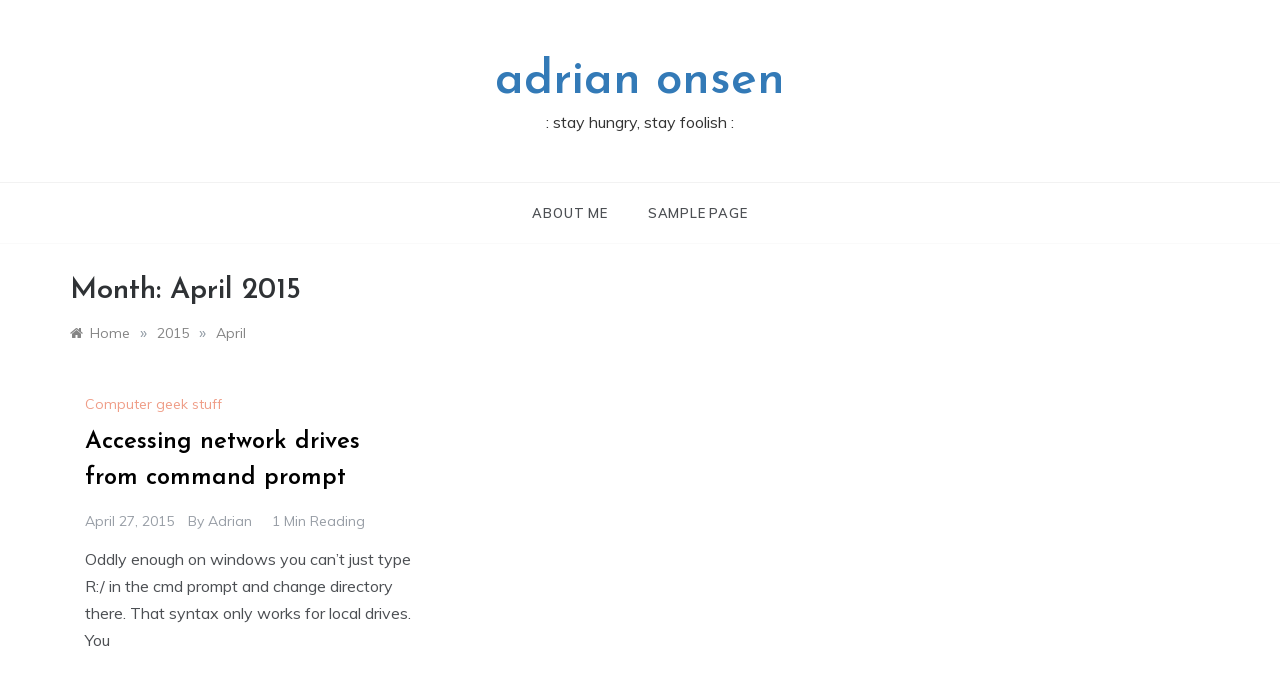

--- FILE ---
content_type: text/html; charset=UTF-8
request_url: https://onsen.ca/2015/04/
body_size: 10587
content:
<!doctype html>
<html lang="en-US">
<head>
	<meta charset="UTF-8">
	<meta name="viewport" content="width=device-width, initial-scale=1">
	<link rel="profile" href="https://gmpg.org/xfn/11">
	<title>April 2015 &#8211; adrian onsen</title>
<meta name='robots' content='max-image-preview:large' />
<link rel='dns-prefetch' href='//fonts.googleapis.com' />
<link rel="alternate" type="application/rss+xml" title="adrian onsen &raquo; Feed" href="https://onsen.ca/feed/" />
<link rel="alternate" type="application/rss+xml" title="adrian onsen &raquo; Comments Feed" href="https://onsen.ca/comments/feed/" />
<style id='wp-img-auto-sizes-contain-inline-css' type='text/css'>
img:is([sizes=auto i],[sizes^="auto," i]){contain-intrinsic-size:3000px 1500px}
/*# sourceURL=wp-img-auto-sizes-contain-inline-css */
</style>
<style id='wp-emoji-styles-inline-css' type='text/css'>

	img.wp-smiley, img.emoji {
		display: inline !important;
		border: none !important;
		box-shadow: none !important;
		height: 1em !important;
		width: 1em !important;
		margin: 0 0.07em !important;
		vertical-align: -0.1em !important;
		background: none !important;
		padding: 0 !important;
	}
/*# sourceURL=wp-emoji-styles-inline-css */
</style>
<style id='wp-block-library-inline-css' type='text/css'>
:root{--wp-block-synced-color:#7a00df;--wp-block-synced-color--rgb:122,0,223;--wp-bound-block-color:var(--wp-block-synced-color);--wp-editor-canvas-background:#ddd;--wp-admin-theme-color:#007cba;--wp-admin-theme-color--rgb:0,124,186;--wp-admin-theme-color-darker-10:#006ba1;--wp-admin-theme-color-darker-10--rgb:0,107,160.5;--wp-admin-theme-color-darker-20:#005a87;--wp-admin-theme-color-darker-20--rgb:0,90,135;--wp-admin-border-width-focus:2px}@media (min-resolution:192dpi){:root{--wp-admin-border-width-focus:1.5px}}.wp-element-button{cursor:pointer}:root .has-very-light-gray-background-color{background-color:#eee}:root .has-very-dark-gray-background-color{background-color:#313131}:root .has-very-light-gray-color{color:#eee}:root .has-very-dark-gray-color{color:#313131}:root .has-vivid-green-cyan-to-vivid-cyan-blue-gradient-background{background:linear-gradient(135deg,#00d084,#0693e3)}:root .has-purple-crush-gradient-background{background:linear-gradient(135deg,#34e2e4,#4721fb 50%,#ab1dfe)}:root .has-hazy-dawn-gradient-background{background:linear-gradient(135deg,#faaca8,#dad0ec)}:root .has-subdued-olive-gradient-background{background:linear-gradient(135deg,#fafae1,#67a671)}:root .has-atomic-cream-gradient-background{background:linear-gradient(135deg,#fdd79a,#004a59)}:root .has-nightshade-gradient-background{background:linear-gradient(135deg,#330968,#31cdcf)}:root .has-midnight-gradient-background{background:linear-gradient(135deg,#020381,#2874fc)}:root{--wp--preset--font-size--normal:16px;--wp--preset--font-size--huge:42px}.has-regular-font-size{font-size:1em}.has-larger-font-size{font-size:2.625em}.has-normal-font-size{font-size:var(--wp--preset--font-size--normal)}.has-huge-font-size{font-size:var(--wp--preset--font-size--huge)}.has-text-align-center{text-align:center}.has-text-align-left{text-align:left}.has-text-align-right{text-align:right}.has-fit-text{white-space:nowrap!important}#end-resizable-editor-section{display:none}.aligncenter{clear:both}.items-justified-left{justify-content:flex-start}.items-justified-center{justify-content:center}.items-justified-right{justify-content:flex-end}.items-justified-space-between{justify-content:space-between}.screen-reader-text{border:0;clip-path:inset(50%);height:1px;margin:-1px;overflow:hidden;padding:0;position:absolute;width:1px;word-wrap:normal!important}.screen-reader-text:focus{background-color:#ddd;clip-path:none;color:#444;display:block;font-size:1em;height:auto;left:5px;line-height:normal;padding:15px 23px 14px;text-decoration:none;top:5px;width:auto;z-index:100000}html :where(.has-border-color){border-style:solid}html :where([style*=border-top-color]){border-top-style:solid}html :where([style*=border-right-color]){border-right-style:solid}html :where([style*=border-bottom-color]){border-bottom-style:solid}html :where([style*=border-left-color]){border-left-style:solid}html :where([style*=border-width]){border-style:solid}html :where([style*=border-top-width]){border-top-style:solid}html :where([style*=border-right-width]){border-right-style:solid}html :where([style*=border-bottom-width]){border-bottom-style:solid}html :where([style*=border-left-width]){border-left-style:solid}html :where(img[class*=wp-image-]){height:auto;max-width:100%}:where(figure){margin:0 0 1em}html :where(.is-position-sticky){--wp-admin--admin-bar--position-offset:var(--wp-admin--admin-bar--height,0px)}@media screen and (max-width:600px){html :where(.is-position-sticky){--wp-admin--admin-bar--position-offset:0px}}

/*# sourceURL=wp-block-library-inline-css */
</style><style id='global-styles-inline-css' type='text/css'>
:root{--wp--preset--aspect-ratio--square: 1;--wp--preset--aspect-ratio--4-3: 4/3;--wp--preset--aspect-ratio--3-4: 3/4;--wp--preset--aspect-ratio--3-2: 3/2;--wp--preset--aspect-ratio--2-3: 2/3;--wp--preset--aspect-ratio--16-9: 16/9;--wp--preset--aspect-ratio--9-16: 9/16;--wp--preset--color--black: #000000;--wp--preset--color--cyan-bluish-gray: #abb8c3;--wp--preset--color--white: #ffffff;--wp--preset--color--pale-pink: #f78da7;--wp--preset--color--vivid-red: #cf2e2e;--wp--preset--color--luminous-vivid-orange: #ff6900;--wp--preset--color--luminous-vivid-amber: #fcb900;--wp--preset--color--light-green-cyan: #7bdcb5;--wp--preset--color--vivid-green-cyan: #00d084;--wp--preset--color--pale-cyan-blue: #8ed1fc;--wp--preset--color--vivid-cyan-blue: #0693e3;--wp--preset--color--vivid-purple: #9b51e0;--wp--preset--gradient--vivid-cyan-blue-to-vivid-purple: linear-gradient(135deg,rgb(6,147,227) 0%,rgb(155,81,224) 100%);--wp--preset--gradient--light-green-cyan-to-vivid-green-cyan: linear-gradient(135deg,rgb(122,220,180) 0%,rgb(0,208,130) 100%);--wp--preset--gradient--luminous-vivid-amber-to-luminous-vivid-orange: linear-gradient(135deg,rgb(252,185,0) 0%,rgb(255,105,0) 100%);--wp--preset--gradient--luminous-vivid-orange-to-vivid-red: linear-gradient(135deg,rgb(255,105,0) 0%,rgb(207,46,46) 100%);--wp--preset--gradient--very-light-gray-to-cyan-bluish-gray: linear-gradient(135deg,rgb(238,238,238) 0%,rgb(169,184,195) 100%);--wp--preset--gradient--cool-to-warm-spectrum: linear-gradient(135deg,rgb(74,234,220) 0%,rgb(151,120,209) 20%,rgb(207,42,186) 40%,rgb(238,44,130) 60%,rgb(251,105,98) 80%,rgb(254,248,76) 100%);--wp--preset--gradient--blush-light-purple: linear-gradient(135deg,rgb(255,206,236) 0%,rgb(152,150,240) 100%);--wp--preset--gradient--blush-bordeaux: linear-gradient(135deg,rgb(254,205,165) 0%,rgb(254,45,45) 50%,rgb(107,0,62) 100%);--wp--preset--gradient--luminous-dusk: linear-gradient(135deg,rgb(255,203,112) 0%,rgb(199,81,192) 50%,rgb(65,88,208) 100%);--wp--preset--gradient--pale-ocean: linear-gradient(135deg,rgb(255,245,203) 0%,rgb(182,227,212) 50%,rgb(51,167,181) 100%);--wp--preset--gradient--electric-grass: linear-gradient(135deg,rgb(202,248,128) 0%,rgb(113,206,126) 100%);--wp--preset--gradient--midnight: linear-gradient(135deg,rgb(2,3,129) 0%,rgb(40,116,252) 100%);--wp--preset--font-size--small: 16px;--wp--preset--font-size--medium: 20px;--wp--preset--font-size--large: 25px;--wp--preset--font-size--x-large: 42px;--wp--preset--font-size--larger: 35px;--wp--preset--spacing--20: 0.44rem;--wp--preset--spacing--30: 0.67rem;--wp--preset--spacing--40: 1rem;--wp--preset--spacing--50: 1.5rem;--wp--preset--spacing--60: 2.25rem;--wp--preset--spacing--70: 3.38rem;--wp--preset--spacing--80: 5.06rem;--wp--preset--shadow--natural: 6px 6px 9px rgba(0, 0, 0, 0.2);--wp--preset--shadow--deep: 12px 12px 50px rgba(0, 0, 0, 0.4);--wp--preset--shadow--sharp: 6px 6px 0px rgba(0, 0, 0, 0.2);--wp--preset--shadow--outlined: 6px 6px 0px -3px rgb(255, 255, 255), 6px 6px rgb(0, 0, 0);--wp--preset--shadow--crisp: 6px 6px 0px rgb(0, 0, 0);}:where(.is-layout-flex){gap: 0.5em;}:where(.is-layout-grid){gap: 0.5em;}body .is-layout-flex{display: flex;}.is-layout-flex{flex-wrap: wrap;align-items: center;}.is-layout-flex > :is(*, div){margin: 0;}body .is-layout-grid{display: grid;}.is-layout-grid > :is(*, div){margin: 0;}:where(.wp-block-columns.is-layout-flex){gap: 2em;}:where(.wp-block-columns.is-layout-grid){gap: 2em;}:where(.wp-block-post-template.is-layout-flex){gap: 1.25em;}:where(.wp-block-post-template.is-layout-grid){gap: 1.25em;}.has-black-color{color: var(--wp--preset--color--black) !important;}.has-cyan-bluish-gray-color{color: var(--wp--preset--color--cyan-bluish-gray) !important;}.has-white-color{color: var(--wp--preset--color--white) !important;}.has-pale-pink-color{color: var(--wp--preset--color--pale-pink) !important;}.has-vivid-red-color{color: var(--wp--preset--color--vivid-red) !important;}.has-luminous-vivid-orange-color{color: var(--wp--preset--color--luminous-vivid-orange) !important;}.has-luminous-vivid-amber-color{color: var(--wp--preset--color--luminous-vivid-amber) !important;}.has-light-green-cyan-color{color: var(--wp--preset--color--light-green-cyan) !important;}.has-vivid-green-cyan-color{color: var(--wp--preset--color--vivid-green-cyan) !important;}.has-pale-cyan-blue-color{color: var(--wp--preset--color--pale-cyan-blue) !important;}.has-vivid-cyan-blue-color{color: var(--wp--preset--color--vivid-cyan-blue) !important;}.has-vivid-purple-color{color: var(--wp--preset--color--vivid-purple) !important;}.has-black-background-color{background-color: var(--wp--preset--color--black) !important;}.has-cyan-bluish-gray-background-color{background-color: var(--wp--preset--color--cyan-bluish-gray) !important;}.has-white-background-color{background-color: var(--wp--preset--color--white) !important;}.has-pale-pink-background-color{background-color: var(--wp--preset--color--pale-pink) !important;}.has-vivid-red-background-color{background-color: var(--wp--preset--color--vivid-red) !important;}.has-luminous-vivid-orange-background-color{background-color: var(--wp--preset--color--luminous-vivid-orange) !important;}.has-luminous-vivid-amber-background-color{background-color: var(--wp--preset--color--luminous-vivid-amber) !important;}.has-light-green-cyan-background-color{background-color: var(--wp--preset--color--light-green-cyan) !important;}.has-vivid-green-cyan-background-color{background-color: var(--wp--preset--color--vivid-green-cyan) !important;}.has-pale-cyan-blue-background-color{background-color: var(--wp--preset--color--pale-cyan-blue) !important;}.has-vivid-cyan-blue-background-color{background-color: var(--wp--preset--color--vivid-cyan-blue) !important;}.has-vivid-purple-background-color{background-color: var(--wp--preset--color--vivid-purple) !important;}.has-black-border-color{border-color: var(--wp--preset--color--black) !important;}.has-cyan-bluish-gray-border-color{border-color: var(--wp--preset--color--cyan-bluish-gray) !important;}.has-white-border-color{border-color: var(--wp--preset--color--white) !important;}.has-pale-pink-border-color{border-color: var(--wp--preset--color--pale-pink) !important;}.has-vivid-red-border-color{border-color: var(--wp--preset--color--vivid-red) !important;}.has-luminous-vivid-orange-border-color{border-color: var(--wp--preset--color--luminous-vivid-orange) !important;}.has-luminous-vivid-amber-border-color{border-color: var(--wp--preset--color--luminous-vivid-amber) !important;}.has-light-green-cyan-border-color{border-color: var(--wp--preset--color--light-green-cyan) !important;}.has-vivid-green-cyan-border-color{border-color: var(--wp--preset--color--vivid-green-cyan) !important;}.has-pale-cyan-blue-border-color{border-color: var(--wp--preset--color--pale-cyan-blue) !important;}.has-vivid-cyan-blue-border-color{border-color: var(--wp--preset--color--vivid-cyan-blue) !important;}.has-vivid-purple-border-color{border-color: var(--wp--preset--color--vivid-purple) !important;}.has-vivid-cyan-blue-to-vivid-purple-gradient-background{background: var(--wp--preset--gradient--vivid-cyan-blue-to-vivid-purple) !important;}.has-light-green-cyan-to-vivid-green-cyan-gradient-background{background: var(--wp--preset--gradient--light-green-cyan-to-vivid-green-cyan) !important;}.has-luminous-vivid-amber-to-luminous-vivid-orange-gradient-background{background: var(--wp--preset--gradient--luminous-vivid-amber-to-luminous-vivid-orange) !important;}.has-luminous-vivid-orange-to-vivid-red-gradient-background{background: var(--wp--preset--gradient--luminous-vivid-orange-to-vivid-red) !important;}.has-very-light-gray-to-cyan-bluish-gray-gradient-background{background: var(--wp--preset--gradient--very-light-gray-to-cyan-bluish-gray) !important;}.has-cool-to-warm-spectrum-gradient-background{background: var(--wp--preset--gradient--cool-to-warm-spectrum) !important;}.has-blush-light-purple-gradient-background{background: var(--wp--preset--gradient--blush-light-purple) !important;}.has-blush-bordeaux-gradient-background{background: var(--wp--preset--gradient--blush-bordeaux) !important;}.has-luminous-dusk-gradient-background{background: var(--wp--preset--gradient--luminous-dusk) !important;}.has-pale-ocean-gradient-background{background: var(--wp--preset--gradient--pale-ocean) !important;}.has-electric-grass-gradient-background{background: var(--wp--preset--gradient--electric-grass) !important;}.has-midnight-gradient-background{background: var(--wp--preset--gradient--midnight) !important;}.has-small-font-size{font-size: var(--wp--preset--font-size--small) !important;}.has-medium-font-size{font-size: var(--wp--preset--font-size--medium) !important;}.has-large-font-size{font-size: var(--wp--preset--font-size--large) !important;}.has-x-large-font-size{font-size: var(--wp--preset--font-size--x-large) !important;}
/*# sourceURL=global-styles-inline-css */
</style>

<style id='classic-theme-styles-inline-css' type='text/css'>
/*! This file is auto-generated */
.wp-block-button__link{color:#fff;background-color:#32373c;border-radius:9999px;box-shadow:none;text-decoration:none;padding:calc(.667em + 2px) calc(1.333em + 2px);font-size:1.125em}.wp-block-file__button{background:#32373c;color:#fff;text-decoration:none}
/*# sourceURL=/wp-includes/css/classic-themes.min.css */
</style>
<link rel='stylesheet' id='prefer-blog-fonts-css' href='//fonts.googleapis.com/css?family=Muli&#038;ver=6.9' type='text/css' media='all' />
<link rel='stylesheet' id='prefer-style-css' href='https://onsen.ca/wordpress/wp-content/themes/prefer/style.css?ver=6.9' type='text/css' media='all' />
<style id='prefer-style-inline-css' type='text/css'>

            body,
            .entry-content p{ 
                font-family:Muli; 
            }

            #toTop,
            a.effect:before,
            .show-more,
            .modern-slider .slide-wrap .more-btn,
            a.link-format,
            .comment-form #submit:hover,
            .comment-form #submit:focus,
            .meta_bottom .post-share a:hover,
            .tabs-nav li:before,
            .footer-wrap .widget-title:after,
            .sidebar-3 .widget_block h2:after,
            .sidebar-3 .widget .wp-block-group h2:after,
            .post-slider-section .s-cat,
            .sidebar-3 .widget-title:after,
            .bottom-caption .slick-current .slider-items span,
            aarticle.format-status .post-content .post-format::after,
            article.format-chat .post-content .post-format::after,
            article.format-link .post-content .post-format::after,
            article.format-standard .post-content .post-format::after,
            article.format-image .post-content .post-format::after,
            article.hentry.sticky .post-content .post-format::after,
            article.format-video .post-content .post-format::after,
            article.format-gallery .post-content .post-format::after,
            article.format-audio .post-content .post-format::after,
            article.format-quote .post-content .post-format::after{
                background-color: #EF9D87;
                border-color: #EF9D87;
            }
            #author:active,
            #email:active,
            #url:active,
            #comment:active,
            #author:focus,
            #email:focus,
            #url:focus,
            #comment:focus,
            #author:hover,
            #email:hover,
            #url:hover,
            #comment:hover{
                border-color: #EF9D87;
            }
            .comment-form .logged-in-as a:last-child:hover,
            .comment-form .logged-in-as a:last-child:focus,
            .post-cats > span a:hover,
            .post-cats > span a:focus,
            .main-header a:hover,
            .main-header a:focus,
            .main-header a:active,
            .top-menu > ul > li > a:hover,
            .main-menu ul li.current-menu-item > a,
            .header-2 .main-menu > ul > li.current-menu-item > a,
            .main-menu ul li:hover > a,
            .post-navigation .nav-links a:hover,
            .post-navigation .nav-links a:focus,
            .tabs-nav li.tab-active a,
            .tabs-nav li.tab-active,
            .tabs-nav li.tab-active a,
            .tabs-nav li.tab-active,
            ul.trail-items li a:hover span,
            .author-socials a:hover,
            .post-date a:focus,
            .post-date a:hover,
            .post-excerpt a:hover,
            .post-excerpt a:focus,
            .content a:hover,
            .content a:focus,
            .post-footer > span a:hover,
            .post-footer > span a:focus,
            .widget a:hover,
            .widget a:focus,
            .footer-menu li a:hover,
            .footer-menu li a:focus,
            .footer-social-links a:hover,
            .footer-social-links a:focus,
            .site-footer a:hover,
            .tags-links a,
            .tags-links i,
            .post-cats > span i,
            .post-cats > span a,
            .site-footer a,
            .promo-three .post-category a,
            .site-footer a:focus, .content-area p a{
                color : #EF9D87;
            }
            .header-1 .head_one .logo{
                max-width : 700px;
            }
            .header-image:before {
                background-color : #000000;
            }
            .header-image:before {
                opacity : 0.1;
            }
            .header-1 .header-image .head_one {
                min-height : 100px;
            }
/*# sourceURL=prefer-style-inline-css */
</style>
<link rel='stylesheet' id='prefer-blog-style-css' href='https://onsen.ca/wordpress/wp-content/themes/prefer-blog/style.css?ver=1.1.10' type='text/css' media='all' />
<link rel='stylesheet' id='prefer-body-css' href='//fonts.googleapis.com/css?family=Muli:400,400i,500,600,700&#038;display=swap' type='text/css' media='all' />
<link rel='stylesheet' id='prefer-heading-css' href='//fonts.googleapis.com/css?family=Josefin+Sans:ital,wght@0,300;0,400;0,500;0,600;0,700;1,400;1,500;1,600;1,700&#038;display=swap' type='text/css' media='all' />
<link rel='stylesheet' id='prefer-sign-css' href='//fonts.googleapis.com/css?family=Monsieur+La+Doulaise&#038;display=swap' type='text/css' media='all' />
<link rel='stylesheet' id='font-awesome-css' href='https://onsen.ca/wordpress/wp-content/themes/prefer/css/font-awesome.min.css?ver=4.5.0' type='text/css' media='all' />
<link rel='stylesheet' id='grid-css-css' href='https://onsen.ca/wordpress/wp-content/themes/prefer/css/grid.min.css?ver=4.5.0' type='text/css' media='all' />
<link rel='stylesheet' id='slick-css' href='https://onsen.ca/wordpress/wp-content/themes/prefer/assets/css/slick.css?ver=4.5.0' type='text/css' media='all' />
<link rel='stylesheet' id='offcanvas-css' href='https://onsen.ca/wordpress/wp-content/themes/prefer/assets/css/canvi.css?ver=4.5.0' type='text/css' media='all' />
<script type="text/javascript" src="https://onsen.ca/wordpress/wp-includes/js/jquery/jquery.min.js?ver=3.7.1" id="jquery-core-js"></script>
<script type="text/javascript" src="https://onsen.ca/wordpress/wp-includes/js/jquery/jquery-migrate.min.js?ver=3.4.1" id="jquery-migrate-js"></script>
<script type="text/javascript" src="https://onsen.ca/wordpress/wp-content/themes/prefer/assets/js/custom-masonry.js?ver=4.6.0" id="prefer-custom-masonry-js"></script>
<script type="text/javascript" src="https://onsen.ca/wordpress/wp-content/themes/prefer/assets/js/slick.js?ver=4.6.0" id="slick-js"></script>
<link rel="https://api.w.org/" href="https://onsen.ca/wp-json/" /><link rel="EditURI" type="application/rsd+xml" title="RSD" href="https://onsen.ca/wordpress/xmlrpc.php?rsd" />
<meta name="generator" content="WordPress 6.9" />
<style type="text/css">.recentcomments a{display:inline !important;padding:0 !important;margin:0 !important;}</style></head>

<body class="archive date wp-embed-responsive wp-theme-prefer wp-child-theme-prefer-blog hfeed at-sticky-sidebar no-sidebar masonry-post">
<div id="page" class="site ">
	<a class="skip-link screen-reader-text" href="#content">Skip to content</a>

	<div class="js-canvi-content canvi-content">
<header class="header-1">
				
		<section class="main-header " style="background-image:url(); background-size: cover; background-position: center; background-repeat: no-repeat;">
		<div class="head_one clearfix">
			<div class="container">
				<div class="logo">
										<h1 class="site-title"><a href="https://onsen.ca/" rel="home">adrian onsen</a></h1>
										<p class="site-description">: stay hungry, stay foolish :</p>
							</div><!-- .site-logo -->
		</div>
	</div>
	<div class="menu-area">
		<div class="container">					
			<nav id="site-navigation">
												<button class="bar-menu">
											<span>Menu</span>
									</button>

				<div class="main-menu menu-caret">
					<ul id="primary-menu"><li class="page_item page-item-44"><a href="https://onsen.ca/me/">About me</a></li>
<li class="page_item page-item-2"><a href="https://onsen.ca/sample-page/">Sample Page</a></li>
</ul>
				</div>
			</nav><!-- #site-navigation -->
		</div>
	</div>
</setion><!-- #masthead -->
</header>


	 
    
    <section id="content" class="site-content posts-container">
	<div class="container">
		<div class="row">	
			<div class="archive-heading">
				<h1 class="archive-title">Month: <span>April 2015</span></h1>			</div>

			<div class="breadcrumbs-wrap">
				<div role="navigation" aria-label="Breadcrumbs" class="breadcrumb-trail breadcrumbs" itemprop="breadcrumb"><ul class="trail-items" itemscope itemtype="http://schema.org/BreadcrumbList"><meta name="numberOfItems" content="3" /><meta name="itemListOrder" content="Ascending" /><li itemprop="itemListElement" itemscope itemtype="http://schema.org/ListItem" class="trail-item trail-begin"><a href="https://onsen.ca/" rel="home" itemprop="item"><span itemprop="name">Home</span></a><meta itemprop="position" content="1" /></li><span class="delim">»</span><li itemprop="itemListElement" itemscope itemtype="http://schema.org/ListItem" class="trail-item"><a href="https://onsen.ca/2015/" itemprop="item"><span itemprop="name">2015</span></a><meta itemprop="position" content="2" /></li><span class="delim">»</span><li itemprop="itemListElement" itemscope itemtype="http://schema.org/ListItem" class="trail-item trail-end"><a href="https://onsen.ca/2015/04/" itemprop="item"><span itemprop="name">April</span></a><meta itemprop="position" content="3" /></li><span class="delim">»</span></ul></div> <!-- Breadcrumb hook -->
			</div>
			<div id="primary" class="col-md-8 content-area">
				<main id="main" class="site-main">
					
						        <div class="masonry-start"><div id="masonry-loop">
        
        <article id="post-3202" class="masonry-post post-3202 post type-post status-publish format-standard hentry category-computer-geek-stuff">
    <div class="post-wrap full-image">
                <div class="post-content">
                            <div class="post-cats">
                    <span class="cat-links"><a href="https://onsen.ca/category/computer-geek-stuff/" rel="category tag">Computer geek stuff</a></span>                </div>
                        <div class="post_title">
                <h2 class="post-title entry-title"><a href="https://onsen.ca/2015/accessing-network-drives-from-command-prompt/" rel="bookmark">Accessing network drives from command prompt</a></h2>                            </div>
            <!-- .entry-content end -->
            <div class="post-meta">
                                    <div class="post-date">
                        <div class="entry-meta">
                            <span class="posted-on"><a href="https://onsen.ca/2015/accessing-network-drives-from-command-prompt/" rel="bookmark"><time class="entry-date published updated" datetime="2015-04-27T21:36:49-04:00">April 27, 2015</time></a></span><span class="post_by"> by <span class="author vcard"><a class="url fn n" href="https://onsen.ca/author/adrian/">adrian</a></span></span><span class="min-read">1 Min Reading</span>                        </div><!-- .entry-meta -->
                    </div>
                            </div>
            <div class="post-excerpt entry-content">
                <p>Oddly enough on windows you can&#8217;t just type R:/ in the cmd prompt and change directory there. That syntax only works for local drives. You</p>
                <!-- read more -->
                            </div>
            
        </div>
    </div>
</article><!-- #post- -->        </div>
        </div>
        
        <div class='pagination'></div>				
			</main><!-- #main -->
		</div><!-- #primary -->
		<aside id="secondary" class="col-md-4 widget-area side-right sidebar-3">
	<div class="sidebar-area">
		<section id="search-2" class="widget widget_search"><form role="search" method="get" class="search-form" action="https://onsen.ca/">
				<label>
					<span class="screen-reader-text">Search for:</span>
					<input type="search" class="search-field" placeholder="Search &hellip;" value="" name="s" />
				</label>
				<input type="submit" class="search-submit" value="Search" />
			</form></section>
		<section id="recent-posts-2" class="widget widget_recent_entries">
		<h2 class="widget-title">Recent Posts</h2>
		<ul>
											<li>
					<a href="https://onsen.ca/2024/nextcloud-occ/">Nextcloud OCC</a>
									</li>
											<li>
					<a href="https://onsen.ca/2023/changes-after-cloning-a-proxmox-vm/">Changes after cloning a Proxmox VM</a>
									</li>
											<li>
					<a href="https://onsen.ca/2023/tailscale-on-proxmox/">Tailscale on Proxmox</a>
									</li>
											<li>
					<a href="https://onsen.ca/2023/installing-nextcloud-aio-on-unraid/">Installing Nextcloud AIO on UnRaid</a>
									</li>
											<li>
					<a href="https://onsen.ca/2019/registering-a-dns-nameserver/">Registering a DNS nameserver</a>
									</li>
					</ul>

		</section><section id="recent-comments-2" class="widget widget_recent_comments"><h2 class="widget-title">Recent Comments</h2><ul id="recentcomments"><li class="recentcomments"><span class="comment-author-link">Greg</span> on <a href="https://onsen.ca/2023/installing-nextcloud-aio-on-unraid/#comment-3585">Installing Nextcloud AIO on UnRaid</a></li><li class="recentcomments"><span class="comment-author-link"><a href="https://cardsdumps.com/" class="url" rel="ugc external nofollow">Clintonlaw</a></span> on <a href="https://onsen.ca/2010/shooting-notes-neurodance-10/#comment-118">Shooting notes : Neurodance 10</a></li><li class="recentcomments"><span class="comment-author-link"><a href="https://www.none.com" class="url" rel="ugc external nofollow">M Martin</a></span> on <a href="https://onsen.ca/2017/installing-freenas-as-a-vm-in-unraid/#comment-9">Installing FreeNAS as a VM in UnRAID</a></li><li class="recentcomments"><span class="comment-author-link"><a href="http://flatyr.es" class="url" rel="ugc external nofollow">Ben Speakman</a></span> on <a href="https://onsen.ca/2008/hacking-the-sigma-ef-500-dg-super-strobe-sync-port-part-2/#comment-65">Hacking the Sigma EF-500 DG Super strobe : Sync port &#8211; part 2</a></li><li class="recentcomments"><span class="comment-author-link"><a href="http://gravatar.com/kaczorefx" class="url" rel="ugc external nofollow">kaczorefx</a></span> on <a href="https://onsen.ca/2017/video-file-and-display-resolutions-for-vr-experiences/#comment-6">Video file and display resolutions for VR experiences</a></li></ul></section><section id="archives-2" class="widget widget_archive"><h2 class="widget-title">Archives</h2>
			<ul>
					<li><a href='https://onsen.ca/2024/02/'>February 2024</a></li>
	<li><a href='https://onsen.ca/2023/06/'>June 2023</a></li>
	<li><a href='https://onsen.ca/2023/05/'>May 2023</a></li>
	<li><a href='https://onsen.ca/2023/02/'>February 2023</a></li>
	<li><a href='https://onsen.ca/2019/10/'>October 2019</a></li>
	<li><a href='https://onsen.ca/2019/02/'>February 2019</a></li>
	<li><a href='https://onsen.ca/2018/12/'>December 2018</a></li>
	<li><a href='https://onsen.ca/2017/10/'>October 2017</a></li>
	<li><a href='https://onsen.ca/2017/09/'>September 2017</a></li>
	<li><a href='https://onsen.ca/2017/08/'>August 2017</a></li>
	<li><a href='https://onsen.ca/2017/07/'>July 2017</a></li>
	<li><a href='https://onsen.ca/2017/06/'>June 2017</a></li>
	<li><a href='https://onsen.ca/2017/05/'>May 2017</a></li>
	<li><a href='https://onsen.ca/2017/04/'>April 2017</a></li>
	<li><a href='https://onsen.ca/2017/03/'>March 2017</a></li>
	<li><a href='https://onsen.ca/2017/02/'>February 2017</a></li>
	<li><a href='https://onsen.ca/2016/12/'>December 2016</a></li>
	<li><a href='https://onsen.ca/2016/11/'>November 2016</a></li>
	<li><a href='https://onsen.ca/2016/10/'>October 2016</a></li>
	<li><a href='https://onsen.ca/2016/05/'>May 2016</a></li>
	<li><a href='https://onsen.ca/2016/04/'>April 2016</a></li>
	<li><a href='https://onsen.ca/2016/03/'>March 2016</a></li>
	<li><a href='https://onsen.ca/2016/02/'>February 2016</a></li>
	<li><a href='https://onsen.ca/2016/01/'>January 2016</a></li>
	<li><a href='https://onsen.ca/2015/12/'>December 2015</a></li>
	<li><a href='https://onsen.ca/2015/11/'>November 2015</a></li>
	<li><a href='https://onsen.ca/2015/09/'>September 2015</a></li>
	<li><a href='https://onsen.ca/2015/08/'>August 2015</a></li>
	<li><a href='https://onsen.ca/2015/07/'>July 2015</a></li>
	<li><a href='https://onsen.ca/2015/06/'>June 2015</a></li>
	<li><a href='https://onsen.ca/2015/05/'>May 2015</a></li>
	<li><a href='https://onsen.ca/2015/04/' aria-current="page">April 2015</a></li>
	<li><a href='https://onsen.ca/2015/02/'>February 2015</a></li>
	<li><a href='https://onsen.ca/2014/12/'>December 2014</a></li>
	<li><a href='https://onsen.ca/2014/11/'>November 2014</a></li>
	<li><a href='https://onsen.ca/2014/10/'>October 2014</a></li>
	<li><a href='https://onsen.ca/2014/08/'>August 2014</a></li>
	<li><a href='https://onsen.ca/2014/07/'>July 2014</a></li>
	<li><a href='https://onsen.ca/2014/05/'>May 2014</a></li>
	<li><a href='https://onsen.ca/2014/04/'>April 2014</a></li>
	<li><a href='https://onsen.ca/2014/03/'>March 2014</a></li>
	<li><a href='https://onsen.ca/2014/02/'>February 2014</a></li>
	<li><a href='https://onsen.ca/2014/01/'>January 2014</a></li>
	<li><a href='https://onsen.ca/2013/12/'>December 2013</a></li>
	<li><a href='https://onsen.ca/2013/11/'>November 2013</a></li>
	<li><a href='https://onsen.ca/2013/10/'>October 2013</a></li>
	<li><a href='https://onsen.ca/2013/09/'>September 2013</a></li>
	<li><a href='https://onsen.ca/2013/08/'>August 2013</a></li>
	<li><a href='https://onsen.ca/2013/07/'>July 2013</a></li>
	<li><a href='https://onsen.ca/2013/05/'>May 2013</a></li>
	<li><a href='https://onsen.ca/2013/04/'>April 2013</a></li>
	<li><a href='https://onsen.ca/2013/03/'>March 2013</a></li>
	<li><a href='https://onsen.ca/2013/02/'>February 2013</a></li>
	<li><a href='https://onsen.ca/2013/01/'>January 2013</a></li>
	<li><a href='https://onsen.ca/2012/11/'>November 2012</a></li>
	<li><a href='https://onsen.ca/2012/10/'>October 2012</a></li>
	<li><a href='https://onsen.ca/2012/09/'>September 2012</a></li>
	<li><a href='https://onsen.ca/2012/08/'>August 2012</a></li>
	<li><a href='https://onsen.ca/2012/07/'>July 2012</a></li>
	<li><a href='https://onsen.ca/2012/06/'>June 2012</a></li>
	<li><a href='https://onsen.ca/2012/05/'>May 2012</a></li>
	<li><a href='https://onsen.ca/2012/04/'>April 2012</a></li>
	<li><a href='https://onsen.ca/2012/03/'>March 2012</a></li>
	<li><a href='https://onsen.ca/2012/02/'>February 2012</a></li>
	<li><a href='https://onsen.ca/2012/01/'>January 2012</a></li>
	<li><a href='https://onsen.ca/2011/12/'>December 2011</a></li>
	<li><a href='https://onsen.ca/2011/11/'>November 2011</a></li>
	<li><a href='https://onsen.ca/2011/10/'>October 2011</a></li>
	<li><a href='https://onsen.ca/2011/09/'>September 2011</a></li>
	<li><a href='https://onsen.ca/2011/08/'>August 2011</a></li>
	<li><a href='https://onsen.ca/2011/07/'>July 2011</a></li>
	<li><a href='https://onsen.ca/2011/06/'>June 2011</a></li>
	<li><a href='https://onsen.ca/2011/05/'>May 2011</a></li>
	<li><a href='https://onsen.ca/2011/03/'>March 2011</a></li>
	<li><a href='https://onsen.ca/2011/02/'>February 2011</a></li>
	<li><a href='https://onsen.ca/2011/01/'>January 2011</a></li>
	<li><a href='https://onsen.ca/2010/12/'>December 2010</a></li>
	<li><a href='https://onsen.ca/2010/11/'>November 2010</a></li>
	<li><a href='https://onsen.ca/2010/10/'>October 2010</a></li>
	<li><a href='https://onsen.ca/2010/09/'>September 2010</a></li>
	<li><a href='https://onsen.ca/2010/08/'>August 2010</a></li>
	<li><a href='https://onsen.ca/2010/07/'>July 2010</a></li>
	<li><a href='https://onsen.ca/2010/06/'>June 2010</a></li>
	<li><a href='https://onsen.ca/2010/05/'>May 2010</a></li>
	<li><a href='https://onsen.ca/2010/04/'>April 2010</a></li>
	<li><a href='https://onsen.ca/2010/03/'>March 2010</a></li>
	<li><a href='https://onsen.ca/2010/02/'>February 2010</a></li>
	<li><a href='https://onsen.ca/2010/01/'>January 2010</a></li>
	<li><a href='https://onsen.ca/2009/12/'>December 2009</a></li>
	<li><a href='https://onsen.ca/2009/11/'>November 2009</a></li>
	<li><a href='https://onsen.ca/2009/10/'>October 2009</a></li>
	<li><a href='https://onsen.ca/2009/09/'>September 2009</a></li>
	<li><a href='https://onsen.ca/2009/08/'>August 2009</a></li>
	<li><a href='https://onsen.ca/2009/07/'>July 2009</a></li>
	<li><a href='https://onsen.ca/2009/06/'>June 2009</a></li>
	<li><a href='https://onsen.ca/2009/05/'>May 2009</a></li>
	<li><a href='https://onsen.ca/2009/04/'>April 2009</a></li>
	<li><a href='https://onsen.ca/2009/03/'>March 2009</a></li>
	<li><a href='https://onsen.ca/2009/02/'>February 2009</a></li>
	<li><a href='https://onsen.ca/2009/01/'>January 2009</a></li>
	<li><a href='https://onsen.ca/2008/12/'>December 2008</a></li>
	<li><a href='https://onsen.ca/2008/10/'>October 2008</a></li>
	<li><a href='https://onsen.ca/2008/09/'>September 2008</a></li>
	<li><a href='https://onsen.ca/2008/08/'>August 2008</a></li>
	<li><a href='https://onsen.ca/2008/07/'>July 2008</a></li>
	<li><a href='https://onsen.ca/2008/06/'>June 2008</a></li>
	<li><a href='https://onsen.ca/2008/05/'>May 2008</a></li>
	<li><a href='https://onsen.ca/2008/04/'>April 2008</a></li>
	<li><a href='https://onsen.ca/2008/03/'>March 2008</a></li>
	<li><a href='https://onsen.ca/2008/02/'>February 2008</a></li>
	<li><a href='https://onsen.ca/2008/01/'>January 2008</a></li>
	<li><a href='https://onsen.ca/2007/12/'>December 2007</a></li>
	<li><a href='https://onsen.ca/2007/11/'>November 2007</a></li>
	<li><a href='https://onsen.ca/2007/10/'>October 2007</a></li>
	<li><a href='https://onsen.ca/2007/09/'>September 2007</a></li>
	<li><a href='https://onsen.ca/2007/08/'>August 2007</a></li>
	<li><a href='https://onsen.ca/2007/06/'>June 2007</a></li>
	<li><a href='https://onsen.ca/2007/03/'>March 2007</a></li>
	<li><a href='https://onsen.ca/2007/02/'>February 2007</a></li>
	<li><a href='https://onsen.ca/2007/01/'>January 2007</a></li>
	<li><a href='https://onsen.ca/2006/12/'>December 2006</a></li>
	<li><a href='https://onsen.ca/2006/11/'>November 2006</a></li>
	<li><a href='https://onsen.ca/2006/09/'>September 2006</a></li>
	<li><a href='https://onsen.ca/2006/08/'>August 2006</a></li>
	<li><a href='https://onsen.ca/2006/07/'>July 2006</a></li>
	<li><a href='https://onsen.ca/2006/06/'>June 2006</a></li>
	<li><a href='https://onsen.ca/2006/05/'>May 2006</a></li>
	<li><a href='https://onsen.ca/2006/04/'>April 2006</a></li>
	<li><a href='https://onsen.ca/2006/03/'>March 2006</a></li>
	<li><a href='https://onsen.ca/2006/02/'>February 2006</a></li>
	<li><a href='https://onsen.ca/2006/01/'>January 2006</a></li>
	<li><a href='https://onsen.ca/2005/12/'>December 2005</a></li>
	<li><a href='https://onsen.ca/2005/11/'>November 2005</a></li>
			</ul>

			</section><section id="categories-2" class="widget widget_categories"><h2 class="widget-title">Categories</h2>
			<ul>
					<li class="cat-item cat-item-6"><a href="https://onsen.ca/category/engineering/3d-printing/">3D printing</a>
</li>
	<li class="cat-item cat-item-37"><a href="https://onsen.ca/category/android/">Android</a>
</li>
	<li class="cat-item cat-item-77"><a href="https://onsen.ca/category/arduino/">Arduino</a>
</li>
	<li class="cat-item cat-item-78"><a href="https://onsen.ca/category/book-design/">Book Design</a>
</li>
	<li class="cat-item cat-item-22"><a href="https://onsen.ca/category/bookmarks/">Bookmarks</a>
</li>
	<li class="cat-item cat-item-17"><a href="https://onsen.ca/category/business/">Business</a>
</li>
	<li class="cat-item cat-item-23"><a href="https://onsen.ca/category/car-stuff/">Car Stuff</a>
</li>
	<li class="cat-item cat-item-81"><a href="https://onsen.ca/category/coin-mining/">Coin mining</a>
</li>
	<li class="cat-item cat-item-24"><a href="https://onsen.ca/category/computer-geek-stuff/">Computer geek stuff</a>
</li>
	<li class="cat-item cat-item-7"><a href="https://onsen.ca/category/computers/">Computers</a>
</li>
	<li class="cat-item cat-item-21"><a href="https://onsen.ca/category/crypto/">Crypto</a>
</li>
	<li class="cat-item cat-item-25"><a href="https://onsen.ca/category/css/">CSS</a>
</li>
	<li class="cat-item cat-item-12"><a href="https://onsen.ca/category/engineering/diy/">DIY</a>
</li>
	<li class="cat-item cat-item-65"><a href="https://onsen.ca/category/electronics/">Electronics</a>
</li>
	<li class="cat-item cat-item-3"><a href="https://onsen.ca/category/engineering/">Engineering</a>
</li>
	<li class="cat-item cat-item-87"><a href="https://onsen.ca/category/esxi-homelab/">ESXi homelab</a>
</li>
	<li class="cat-item cat-item-34"><a href="https://onsen.ca/category/finances/">Finances</a>
</li>
	<li class="cat-item cat-item-32"><a href="https://onsen.ca/category/hacking/">Hacking</a>
</li>
	<li class="cat-item cat-item-2"><a href="https://onsen.ca/category/health/">Health</a>
</li>
	<li class="cat-item cat-item-43"><a href="https://onsen.ca/category/house/">House</a>
</li>
	<li class="cat-item cat-item-41"><a href="https://onsen.ca/category/improv/">Improv</a>
</li>
	<li class="cat-item cat-item-8"><a href="https://onsen.ca/category/computers/linux/">Linux</a>
</li>
	<li class="cat-item cat-item-27"><a href="https://onsen.ca/category/linux-virtualization/">Linux Virtualization</a>
</li>
	<li class="cat-item cat-item-13"><a href="https://onsen.ca/category/engineering/machining/">Machining</a>
</li>
	<li class="cat-item cat-item-5"><a href="https://onsen.ca/category/health/meditation/">Meditation</a>
</li>
	<li class="cat-item cat-item-35"><a href="https://onsen.ca/category/movies/">Movies</a>
</li>
	<li class="cat-item cat-item-36"><a href="https://onsen.ca/category/music/">Music</a>
</li>
	<li class="cat-item cat-item-29"><a href="https://onsen.ca/category/outdoors/">Outdoors</a>
</li>
	<li class="cat-item cat-item-14"><a href="https://onsen.ca/category/art/photography/">Photography</a>
</li>
	<li class="cat-item cat-item-80"><a href="https://onsen.ca/category/planning/">Planning</a>
</li>
	<li class="cat-item cat-item-28"><a href="https://onsen.ca/category/pocket-pc/">Pocket PC</a>
</li>
	<li class="cat-item cat-item-30"><a href="https://onsen.ca/category/programming/">Programming</a>
</li>
	<li class="cat-item cat-item-74"><a href="https://onsen.ca/category/quadrotor/">Quadrotor</a>
</li>
	<li class="cat-item cat-item-39"><a href="https://onsen.ca/category/rc/">RC</a>
</li>
	<li class="cat-item cat-item-40"><a href="https://onsen.ca/category/renos/">Renos</a>
</li>
	<li class="cat-item cat-item-71"><a href="https://onsen.ca/category/reviews/">Reviews</a>
</li>
	<li class="cat-item cat-item-33"><a href="https://onsen.ca/category/self-development/">Self Development</a>
</li>
	<li class="cat-item cat-item-42"><a href="https://onsen.ca/category/shooting-notes/">Shooting Notes</a>
</li>
	<li class="cat-item cat-item-26"><a href="https://onsen.ca/category/todo-list/">ToDo List</a>
</li>
	<li class="cat-item cat-item-85"><a href="https://onsen.ca/category/travel-log/">Travel Log</a>
</li>
	<li class="cat-item cat-item-1"><a href="https://onsen.ca/category/uncategorized/">Uncategorized</a>
</li>
	<li class="cat-item cat-item-10"><a href="https://onsen.ca/category/computers/unraid/">UnRaid</a>
</li>
	<li class="cat-item cat-item-20"><a href="https://onsen.ca/category/art/video/">Video</a>
</li>
	<li class="cat-item cat-item-31"><a href="https://onsen.ca/category/video-editing/">Video Editing</a>
</li>
	<li class="cat-item cat-item-18"><a href="https://onsen.ca/category/art/vr/">VR</a>
</li>
	<li class="cat-item cat-item-11"><a href="https://onsen.ca/category/computers/web-development/">Web Development</a>
</li>
	<li class="cat-item cat-item-88"><a href="https://onsen.ca/category/what-am-i-printing/">What am I printing</a>
</li>
	<li class="cat-item cat-item-38"><a href="https://onsen.ca/category/wish-list/">Wish list</a>
</li>
	<li class="cat-item cat-item-76"><a href="https://onsen.ca/category/wordpress-plugin-development/">Wordpress Plugin Development</a>
</li>
	<li class="cat-item cat-item-44"><a href="https://onsen.ca/category/writing/">Writing</a>
</li>
	<li class="cat-item cat-item-73"><a href="https://onsen.ca/category/zfs/">ZFS</a>
</li>
			</ul>

			</section><section id="meta-2" class="widget widget_meta"><h2 class="widget-title">Meta</h2>
		<ul>
						<li><a href="https://onsen.ca/wordpress/wp-login.php">Log in</a></li>
			<li><a href="https://onsen.ca/feed/">Entries feed</a></li>
			<li><a href="https://onsen.ca/comments/feed/">Comments feed</a></li>

			<li><a href="https://wordpress.org/">WordPress.org</a></li>
		</ul>

		</section>	</div>
</aside><!-- #secondary -->
	</div>
</div>
</section>

<div class="footer-wrap">
	<div class="container">
		<div class="row">
					</div>
	</div>
	<footer class="site-footer">
		<div class="container">
			<div class="row">
				<div class="col-sm-2 col-md-12">
					<div class="copyright">
						&#169; All Rights Reserved 2021						Theme: Prefer by <a href="http://www.templatesell.com/">Template Sell</a>.					</div>
				</div>
			</div>
		</div>
	</footer>
	            <a id="toTop" class="go-to-top" href="#" title="Go to Top">
                <i class="fa fa-angle-double-up"></i>
            </a>
</div>
</div><!-- main container -->
</div><!-- #page -->
<script type="speculationrules">
{"prefetch":[{"source":"document","where":{"and":[{"href_matches":"/*"},{"not":{"href_matches":["/wordpress/wp-*.php","/wordpress/wp-admin/*","/wordpress/wp-content/uploads/*","/wordpress/wp-content/*","/wordpress/wp-content/plugins/*","/wordpress/wp-content/themes/prefer-blog/*","/wordpress/wp-content/themes/prefer/*","/*\\?(.+)"]}},{"not":{"selector_matches":"a[rel~=\"nofollow\"]"}},{"not":{"selector_matches":".no-prefetch, .no-prefetch a"}}]},"eagerness":"conservative"}]}
</script>
<script type="text/javascript" src="https://onsen.ca/wordpress/wp-includes/js/imagesloaded.min.js?ver=5.0.0" id="imagesloaded-js"></script>
<script type="text/javascript" src="https://onsen.ca/wordpress/wp-includes/js/masonry.min.js?ver=4.2.2" id="masonry-js"></script>
<script type="text/javascript" src="https://onsen.ca/wordpress/wp-content/themes/prefer/js/navigation.js?ver=20200412" id="prefer-navigation-js"></script>
<script type="text/javascript" src="https://onsen.ca/wordpress/wp-content/themes/prefer/assets/js/script.js?ver=20200412" id="prefer-script-js"></script>
<script type="text/javascript" id="prefer-custom-js-extra">
/* <![CDATA[ */
var prefer_ajax = {"ajaxurl":"https://onsen.ca/wordpress/wp-admin/admin-ajax.php","paged":"1","max_num_pages":"1","next_posts":"","show_more":"View More","no_more_posts":"No More"};
//# sourceURL=prefer-custom-js-extra
/* ]]> */
</script>
<script type="text/javascript" src="https://onsen.ca/wordpress/wp-content/themes/prefer/assets/js/custom.js?ver=20200412" id="prefer-custom-js"></script>
<script type="text/javascript" src="https://onsen.ca/wordpress/wp-content/themes/prefer/js/skip-link-focus-fix.js?ver=20200412" id="prefer-skip-link-focus-fix-js"></script>
<script id="wp-emoji-settings" type="application/json">
{"baseUrl":"https://s.w.org/images/core/emoji/17.0.2/72x72/","ext":".png","svgUrl":"https://s.w.org/images/core/emoji/17.0.2/svg/","svgExt":".svg","source":{"concatemoji":"https://onsen.ca/wordpress/wp-includes/js/wp-emoji-release.min.js?ver=6.9"}}
</script>
<script type="module">
/* <![CDATA[ */
/*! This file is auto-generated */
const a=JSON.parse(document.getElementById("wp-emoji-settings").textContent),o=(window._wpemojiSettings=a,"wpEmojiSettingsSupports"),s=["flag","emoji"];function i(e){try{var t={supportTests:e,timestamp:(new Date).valueOf()};sessionStorage.setItem(o,JSON.stringify(t))}catch(e){}}function c(e,t,n){e.clearRect(0,0,e.canvas.width,e.canvas.height),e.fillText(t,0,0);t=new Uint32Array(e.getImageData(0,0,e.canvas.width,e.canvas.height).data);e.clearRect(0,0,e.canvas.width,e.canvas.height),e.fillText(n,0,0);const a=new Uint32Array(e.getImageData(0,0,e.canvas.width,e.canvas.height).data);return t.every((e,t)=>e===a[t])}function p(e,t){e.clearRect(0,0,e.canvas.width,e.canvas.height),e.fillText(t,0,0);var n=e.getImageData(16,16,1,1);for(let e=0;e<n.data.length;e++)if(0!==n.data[e])return!1;return!0}function u(e,t,n,a){switch(t){case"flag":return n(e,"\ud83c\udff3\ufe0f\u200d\u26a7\ufe0f","\ud83c\udff3\ufe0f\u200b\u26a7\ufe0f")?!1:!n(e,"\ud83c\udde8\ud83c\uddf6","\ud83c\udde8\u200b\ud83c\uddf6")&&!n(e,"\ud83c\udff4\udb40\udc67\udb40\udc62\udb40\udc65\udb40\udc6e\udb40\udc67\udb40\udc7f","\ud83c\udff4\u200b\udb40\udc67\u200b\udb40\udc62\u200b\udb40\udc65\u200b\udb40\udc6e\u200b\udb40\udc67\u200b\udb40\udc7f");case"emoji":return!a(e,"\ud83e\u1fac8")}return!1}function f(e,t,n,a){let r;const o=(r="undefined"!=typeof WorkerGlobalScope&&self instanceof WorkerGlobalScope?new OffscreenCanvas(300,150):document.createElement("canvas")).getContext("2d",{willReadFrequently:!0}),s=(o.textBaseline="top",o.font="600 32px Arial",{});return e.forEach(e=>{s[e]=t(o,e,n,a)}),s}function r(e){var t=document.createElement("script");t.src=e,t.defer=!0,document.head.appendChild(t)}a.supports={everything:!0,everythingExceptFlag:!0},new Promise(t=>{let n=function(){try{var e=JSON.parse(sessionStorage.getItem(o));if("object"==typeof e&&"number"==typeof e.timestamp&&(new Date).valueOf()<e.timestamp+604800&&"object"==typeof e.supportTests)return e.supportTests}catch(e){}return null}();if(!n){if("undefined"!=typeof Worker&&"undefined"!=typeof OffscreenCanvas&&"undefined"!=typeof URL&&URL.createObjectURL&&"undefined"!=typeof Blob)try{var e="postMessage("+f.toString()+"("+[JSON.stringify(s),u.toString(),c.toString(),p.toString()].join(",")+"));",a=new Blob([e],{type:"text/javascript"});const r=new Worker(URL.createObjectURL(a),{name:"wpTestEmojiSupports"});return void(r.onmessage=e=>{i(n=e.data),r.terminate(),t(n)})}catch(e){}i(n=f(s,u,c,p))}t(n)}).then(e=>{for(const n in e)a.supports[n]=e[n],a.supports.everything=a.supports.everything&&a.supports[n],"flag"!==n&&(a.supports.everythingExceptFlag=a.supports.everythingExceptFlag&&a.supports[n]);var t;a.supports.everythingExceptFlag=a.supports.everythingExceptFlag&&!a.supports.flag,a.supports.everything||((t=a.source||{}).concatemoji?r(t.concatemoji):t.wpemoji&&t.twemoji&&(r(t.twemoji),r(t.wpemoji)))});
//# sourceURL=https://onsen.ca/wordpress/wp-includes/js/wp-emoji-loader.min.js
/* ]]> */
</script>
<script defer src="https://static.cloudflareinsights.com/beacon.min.js/vcd15cbe7772f49c399c6a5babf22c1241717689176015" integrity="sha512-ZpsOmlRQV6y907TI0dKBHq9Md29nnaEIPlkf84rnaERnq6zvWvPUqr2ft8M1aS28oN72PdrCzSjY4U6VaAw1EQ==" data-cf-beacon='{"version":"2024.11.0","token":"e3ba5e9d8f20411bb2874410e6474b5d","r":1,"server_timing":{"name":{"cfCacheStatus":true,"cfEdge":true,"cfExtPri":true,"cfL4":true,"cfOrigin":true,"cfSpeedBrain":true},"location_startswith":null}}' crossorigin="anonymous"></script>
</body>
</html>